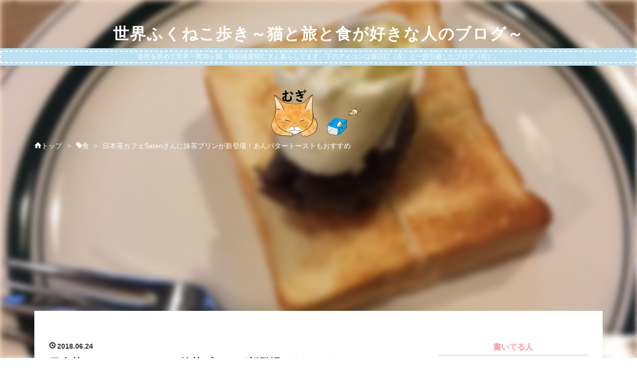

--- FILE ---
content_type: text/html; charset=utf-8
request_url: https://www.fukuneko-trip.com/entry/2018/06/24/164629
body_size: 16186
content:
<!DOCTYPE html>
<html
  lang="ja"

data-admin-domain="//blog.hatena.ne.jp"
data-admin-origin="https://blog.hatena.ne.jp"
data-author="Fukuneko"
data-avail-langs="ja en"
data-blog="fukuneko.hateblo.jp"
data-blog-comments-top-is-new="1"
data-blog-host="fukuneko.hateblo.jp"
data-blog-is-public="1"
data-blog-name="世界ふくねこ歩き～猫と旅と食が好きな人のブログ～"
data-blog-owner="Fukuneko"
data-blog-show-ads=""
data-blog-show-sleeping-ads=""
data-blog-uri="https://www.fukuneko-trip.com/"
data-blog-uuid="6653812171397503860"
data-blogs-uri-base="https://www.fukuneko-trip.com"
data-brand="pro"
data-data-layer="{&quot;hatenablog&quot;:{&quot;admin&quot;:{},&quot;analytics&quot;:{&quot;brand_property_id&quot;:&quot;&quot;,&quot;measurement_id&quot;:&quot;&quot;,&quot;non_sampling_property_id&quot;:&quot;&quot;,&quot;property_id&quot;:&quot;UA-97413541-1&quot;,&quot;separated_property_id&quot;:&quot;UA-29716941-26&quot;},&quot;blog&quot;:{&quot;blog_id&quot;:&quot;6653812171397503860&quot;,&quot;content_seems_japanese&quot;:&quot;true&quot;,&quot;disable_ads&quot;:&quot;custom_domain&quot;,&quot;enable_ads&quot;:&quot;false&quot;,&quot;enable_keyword_link&quot;:&quot;false&quot;,&quot;entry_show_footer_related_entries&quot;:&quot;true&quot;,&quot;force_pc_view&quot;:&quot;true&quot;,&quot;is_public&quot;:&quot;true&quot;,&quot;is_responsive_view&quot;:&quot;true&quot;,&quot;is_sleeping&quot;:&quot;false&quot;,&quot;lang&quot;:&quot;ja&quot;,&quot;name&quot;:&quot;\u4e16\u754c\u3075\u304f\u306d\u3053\u6b69\u304d\uff5e\u732b\u3068\u65c5\u3068\u98df\u304c\u597d\u304d\u306a\u4eba\u306e\u30d6\u30ed\u30b0\uff5e&quot;,&quot;owner_name&quot;:&quot;Fukuneko&quot;,&quot;uri&quot;:&quot;https://www.fukuneko-trip.com/&quot;},&quot;brand&quot;:&quot;pro&quot;,&quot;page_id&quot;:&quot;entry&quot;,&quot;permalink_entry&quot;:{&quot;author_name&quot;:&quot;Fukuneko&quot;,&quot;categories&quot;:&quot;\u98df\t\u65e5\u3005\u306e\u751f\u6d3b\t\u98df-\u30d1\u30f3\t\u98df-\u30ab\u30d5\u30a7\t\u5409\u7965\u5bfa\u30fb\u4e09\u9df9\u30fb\u897f\u837b\u7aaa&quot;,&quot;character_count&quot;:1001,&quot;date&quot;:&quot;2018-06-24&quot;,&quot;entry_id&quot;:&quot;17391345971657253622&quot;,&quot;first_category&quot;:&quot;\u98df&quot;,&quot;hour&quot;:&quot;16&quot;,&quot;title&quot;:&quot;\u65e5\u672c\u8336\u30ab\u30d5\u30a7Saten\u3055\u3093\u306b\u62b9\u8336\u30d7\u30ea\u30f3\u304c\u65b0\u767b\u5834\uff01\u3042\u3093\u30d0\u30bf\u30fc\u30c8\u30fc\u30b9\u30c8\u3082\u304a\u3059\u3059\u3081&quot;,&quot;uri&quot;:&quot;https://www.fukuneko-trip.com/entry/2018/06/24/164629&quot;},&quot;pro&quot;:&quot;pro&quot;,&quot;router_type&quot;:&quot;blogs&quot;}}"
data-device="pc"
data-dont-recommend-pro="false"
data-global-domain="https://hatena.blog"
data-globalheader-color="b"
data-globalheader-type="pc"
data-has-touch-view="1"
data-help-url="https://help.hatenablog.com"
data-hide-header="1"
data-no-suggest-touch-view="1"
data-page="entry"
data-parts-domain="https://hatenablog-parts.com"
data-plus-available="1"
data-pro="true"
data-router-type="blogs"
data-sentry-dsn="https://03a33e4781a24cf2885099fed222b56d@sentry.io/1195218"
data-sentry-environment="production"
data-sentry-sample-rate="0.1"
data-static-domain="https://cdn.blog.st-hatena.com"
data-version="bf9b33cb6c06fe563d48131cfbdaa7"




  data-initial-state="{}"

  >
  <head prefix="og: http://ogp.me/ns# fb: http://ogp.me/ns/fb# article: http://ogp.me/ns/article#">

  

  
  <meta name="viewport" content="width=device-width, initial-scale=1.0" />


  


  

  <meta name="robots" content="max-image-preview:large" />


  <meta charset="utf-8"/>
  <meta http-equiv="X-UA-Compatible" content="IE=7; IE=9; IE=10; IE=11" />
  <title>日本茶カフェSatenさんに抹茶プリンが新登場！あんバタートーストもおすすめ - 世界ふくねこ歩き～猫と旅と食が好きな人のブログ～</title>

  
  <link rel="canonical" href="https://www.fukuneko-trip.com/entry/2018/06/24/164629"/>



  

<meta itemprop="name" content="日本茶カフェSatenさんに抹茶プリンが新登場！あんバタートーストもおすすめ - 世界ふくねこ歩き～猫と旅と食が好きな人のブログ～"/>

  <meta itemprop="image" content="https://cdn.image.st-hatena.com/image/scale/d026c4c127efda09d21d9049fa641941d58d597e/backend=imagemagick;version=1;width=1300/https%3A%2F%2Fcdn-ak.f.st-hatena.com%2Fimages%2Ffotolife%2FF%2FFukuneko%2F20180624%2F20180624153935.jpg"/>


  <meta property="og:title" content="日本茶カフェSatenさんに抹茶プリンが新登場！あんバタートーストもおすすめ - 世界ふくねこ歩き～猫と旅と食が好きな人のブログ～"/>
<meta property="og:type" content="article"/>
  <meta property="og:url" content="https://www.fukuneko-trip.com/entry/2018/06/24/164629"/>

  <meta property="og:image" content="https://cdn.image.st-hatena.com/image/scale/d026c4c127efda09d21d9049fa641941d58d597e/backend=imagemagick;version=1;width=1300/https%3A%2F%2Fcdn-ak.f.st-hatena.com%2Fimages%2Ffotolife%2FF%2FFukuneko%2F20180624%2F20180624153935.jpg"/>

<meta property="og:image:alt" content="日本茶カフェSatenさんに抹茶プリンが新登場！あんバタートーストもおすすめ - 世界ふくねこ歩き～猫と旅と食が好きな人のブログ～"/>
    <meta property="og:description" content="西荻窪の大人気日本茶カフェとして一躍有名になった「Saten（サテン）」さん。 抹茶プリンやサンドイッチなどのフードメニューが追加になったと行ってきました。 Satenさんの過去記事はこちら↓www.fukuneko-trip.com Satenの抹茶プリンは3層仕立て Satenさんインスタグラムより Satenさんの抹茶プリンの存在を知ったのは6月上旬。 インスタグラムの投稿からです（写真のは最近の投稿）。 食べた人の感想はというと、 「ミルクプリンが2層でとろける」 「濃厚でなめらか」 「想像をはるかに上回る美味しさ」 と、絶賛の数々・・・ これは食べてみたい！ 新メニュー続々 来店日は…" />
<meta property="og:site_name" content="世界ふくねこ歩き～猫と旅と食が好きな人のブログ～"/>

  <meta property="article:published_time" content="2018-06-24T07:46:29Z" />

    <meta property="article:tag" content="食" />
    <meta property="article:tag" content="日々の生活" />
    <meta property="article:tag" content="食-パン" />
    <meta property="article:tag" content="食-カフェ" />
    <meta property="article:tag" content="吉祥寺・三鷹・西荻窪" />
      <meta name="twitter:card"  content="summary_large_image" />
    <meta name="twitter:image" content="https://cdn.image.st-hatena.com/image/scale/d026c4c127efda09d21d9049fa641941d58d597e/backend=imagemagick;version=1;width=1300/https%3A%2F%2Fcdn-ak.f.st-hatena.com%2Fimages%2Ffotolife%2FF%2FFukuneko%2F20180624%2F20180624153935.jpg" />  <meta name="twitter:title" content="日本茶カフェSatenさんに抹茶プリンが新登場！あんバタートーストもおすすめ - 世界ふくねこ歩き～猫と旅と食が好きな人のブログ～" />    <meta name="twitter:description" content="西荻窪の大人気日本茶カフェとして一躍有名になった「Saten（サテン）」さん。 抹茶プリンやサンドイッチなどのフードメニューが追加になったと行ってきました。 Satenさんの過去記事はこちら↓www.fukuneko-trip.com Satenの抹茶プリンは3層仕立て Satenさんインスタグラムより Satenさん…" />  <meta name="twitter:app:name:iphone" content="はてなブログアプリ" />
  <meta name="twitter:app:id:iphone" content="583299321" />
  <meta name="twitter:app:url:iphone" content="hatenablog:///open?uri=https%3A%2F%2Fwww.fukuneko-trip.com%2Fentry%2F2018%2F06%2F24%2F164629" />
  
    <meta name="description" content="西荻窪の大人気日本茶カフェとして一躍有名になった「Saten（サテン）」さん。 抹茶プリンやサンドイッチなどのフードメニューが追加になったと行ってきました。 Satenさんの過去記事はこちら↓www.fukuneko-trip.com Satenの抹茶プリンは3層仕立て Satenさんインスタグラムより Satenさんの抹茶プリンの存在を知ったのは6月上旬。 インスタグラムの投稿からです（写真のは最近の投稿）。 食べた人の感想はというと、 「ミルクプリンが2層でとろける」 「濃厚でなめらか」 「想像をはるかに上回る美味しさ」 と、絶賛の数々・・・ これは食べてみたい！ 新メニュー続々 来店日は…" />
    <meta name="google-site-verification" content="skn5QmdjLYWGJbV_getzMCt2OxxnfjKFR4og7FKQ2n0" />
    <meta name="keywords" content="猫,旅,世界一周" />


  
<script
  id="embed-gtm-data-layer-loader"
  data-data-layer-page-specific="{&quot;hatenablog&quot;:{&quot;blogs_permalink&quot;:{&quot;has_related_entries_with_elasticsearch&quot;:&quot;true&quot;,&quot;is_author_pro&quot;:&quot;true&quot;,&quot;is_blog_sleeping&quot;:&quot;false&quot;,&quot;entry_afc_issued&quot;:&quot;false&quot;,&quot;blog_afc_issued&quot;:&quot;false&quot;}}}"
>
(function() {
  function loadDataLayer(elem, attrName) {
    if (!elem) { return {}; }
    var json = elem.getAttribute(attrName);
    if (!json) { return {}; }
    return JSON.parse(json);
  }

  var globalVariables = loadDataLayer(
    document.documentElement,
    'data-data-layer'
  );
  var pageSpecificVariables = loadDataLayer(
    document.getElementById('embed-gtm-data-layer-loader'),
    'data-data-layer-page-specific'
  );

  var variables = [globalVariables, pageSpecificVariables];

  if (!window.dataLayer) {
    window.dataLayer = [];
  }

  for (var i = 0; i < variables.length; i++) {
    window.dataLayer.push(variables[i]);
  }
})();
</script>

<!-- Google Tag Manager -->
<script>(function(w,d,s,l,i){w[l]=w[l]||[];w[l].push({'gtm.start':
new Date().getTime(),event:'gtm.js'});var f=d.getElementsByTagName(s)[0],
j=d.createElement(s),dl=l!='dataLayer'?'&l='+l:'';j.async=true;j.src=
'https://www.googletagmanager.com/gtm.js?id='+i+dl;f.parentNode.insertBefore(j,f);
})(window,document,'script','dataLayer','GTM-P4CXTW');</script>
<!-- End Google Tag Manager -->











  <link rel="shortcut icon" href="https://www.fukuneko-trip.com/icon/favicon">
<link rel="apple-touch-icon" href="https://www.fukuneko-trip.com/icon/touch">
<link rel="icon" sizes="192x192" href="https://www.fukuneko-trip.com/icon/link">

  

<link rel="alternate" type="application/atom+xml" title="Atom" href="https://www.fukuneko-trip.com/feed"/>
<link rel="alternate" type="application/rss+xml" title="RSS2.0" href="https://www.fukuneko-trip.com/rss"/>

  <link rel="alternate" type="application/json+oembed" href="https://hatena.blog/oembed?url=https%3A%2F%2Fwww.fukuneko-trip.com%2Fentry%2F2018%2F06%2F24%2F164629&amp;format=json" title="oEmbed Profile of 日本茶カフェSatenさんに抹茶プリンが新登場！あんバタートーストもおすすめ"/>
<link rel="alternate" type="text/xml+oembed" href="https://hatena.blog/oembed?url=https%3A%2F%2Fwww.fukuneko-trip.com%2Fentry%2F2018%2F06%2F24%2F164629&amp;format=xml" title="oEmbed Profile of 日本茶カフェSatenさんに抹茶プリンが新登場！あんバタートーストもおすすめ"/>
  
  <link rel="author" href="http://www.hatena.ne.jp/Fukuneko/">

  

  
      <link rel="preload" href="https://cdn-ak.f.st-hatena.com/images/fotolife/F/Fukuneko/20180624/20180624155547.jpg" as="image"/>


  
    
<link rel="stylesheet" type="text/css" href="https://cdn.blog.st-hatena.com/css/blog.css?version=bf9b33cb6c06fe563d48131cfbdaa7"/>

    
  <link rel="stylesheet" type="text/css" href="https://usercss.blog.st-hatena.com/blog_style/6653812171397503860/9f24b6ee4e033048ba08eecbd698f67c6f5f80f0"/>
  
  

  

  
<script> </script>

  
<style>
  div#google_afc_user,
  div.google-afc-user-container,
  div.google_afc_image,
  div.google_afc_blocklink {
      display: block !important;
  }
</style>


  

  
    <script type="application/ld+json">{"@context":"http://schema.org","@type":"Article","dateModified":"2019-05-17T11:39:51+09:00","datePublished":"2018-06-24T16:46:29+09:00","description":"西荻窪の大人気日本茶カフェとして一躍有名になった「Saten（サテン）」さん。 抹茶プリンやサンドイッチなどのフードメニューが追加になったと行ってきました。 Satenさんの過去記事はこちら↓www.fukuneko-trip.com Satenの抹茶プリンは3層仕立て Satenさんインスタグラムより Satenさんの抹茶プリンの存在を知ったのは6月上旬。 インスタグラムの投稿からです（写真のは最近の投稿）。 食べた人の感想はというと、 「ミルクプリンが2層でとろける」 「濃厚でなめらか」 「想像をはるかに上回る美味しさ」 と、絶賛の数々・・・ これは食べてみたい！ 新メニュー続々 来店日は…","headline":"日本茶カフェSatenさんに抹茶プリンが新登場！あんバタートーストもおすすめ","image":["https://cdn-ak.f.st-hatena.com/images/fotolife/F/Fukuneko/20180624/20180624153935.jpg"],"mainEntityOfPage":{"@id":"https://www.fukuneko-trip.com/entry/2018/06/24/164629","@type":"WebPage"}}</script>

  

  <!-- Google Tag Manager -->
<script>(function(w,d,s,l,i){w[l]=w[l]||[];w[l].push({'gtm.start':
new Date().getTime(),event:'gtm.js'});var f=d.getElementsByTagName(s)[0],
j=d.createElement(s),dl=l!='dataLayer'?'&l='+l:'';j.async=true;j.src=
'https://www.googletagmanager.com/gtm.js?id='+i+dl;f.parentNode.insertBefore(j,f);
})(window,document,'script','dataLayer','GTM-NJCVR8T');</script>
<!-- End Google Tag Manager -->
<script async src="//pagead2.googlesyndication.com/pagead/js/adsbygoogle.js"></script>
<script>
     (adsbygoogle = window.adsbygoogle || []).push({
          google_ad_client: "ca-pub-7709463618987419",
          enable_page_level_ads: true
     });
</script>
<script type="text/javascript" language="javascript">
    var vc_pid = "885933975";
</script><script type="text/javascript" src="//aml.valuecommerce.com/vcdal.js" async></script>

  

</head>

  <body class="page-entry enable-top-editarea enable-bottom-editarea category-食 category-日々の生活 category-食-パン category-食-カフェ category-吉祥寺・三鷹・西荻窪 globalheader-off globalheader-ng-enabled">
    

<div id="globalheader-container"
  data-brand="hatenablog"
  style="display: none"
  >
  <iframe id="globalheader" height="37" frameborder="0" allowTransparency="true"></iframe>
</div>


  
  
  

  <div id="container">
    <div id="container-inner">
      <header id="blog-title" data-brand="hatenablog">
  <div id="blog-title-inner" >
    <div id="blog-title-content">
      <h1 id="title"><a href="https://www.fukuneko-trip.com/">世界ふくねこ歩き～猫と旅と食が好きな人のブログ～</a></h1>
      
        <h2 id="blog-description">会社を辞めて世界一周30ヶ国。帰国後愛猫むぎと暮らしてます。下のアイコンは猫日記（左）と一部引越したブログ（右）。</h2>
      
    </div>
  </div>
</header>

      
  <div id="top-editarea">
    <!-- Global site tag (gtag.js) - Google Analytics -->
<script async src="https://www.googletagmanager.com/gtag/js?id=UA-97413541-1"></script>
<script>
  window.dataLayer = window.dataLayer || [];
  function gtag(){dataLayer.push(arguments);}
  gtag('js', new Date());

  gtag('config', 'UA-97413541-1');
</script>
<a href="https://muginyan.com"><img src="https://muginyan.com/wp-content/uploads/2018/11/ファブアイコン.png" width="100" height="100" style="border:none;"></a><a href="https://pibe-life.com"><img src="https://muginyan.com/wp-content/uploads/2018/11/ズボッ.gif" width="100" height="100" style="border:none;"></a>
  </div>


      
          <div id="top-box">
    <div class="breadcrumb" data-test-id="breadcrumb">
      <div class="breadcrumb-inner">
        <a class="breadcrumb-link" href="https://www.fukuneko-trip.com/"><span>トップ</span></a>          <span class="breadcrumb-gt">&gt;</span>          <span class="breadcrumb-child">            <a class="breadcrumb-child-link" href="https://www.fukuneko-trip.com/archive/category/%E9%A3%9F"><span>食</span></a>          </span>            <span class="breadcrumb-gt">&gt;</span>          <span class="breadcrumb-child">            <span>日本茶カフェSatenさんに抹茶プリンが新登場！あんバタートーストもおすすめ</span>          </span>      </div>
    </div>
  </div>
  <script type="application/ld+json" class="test-breadcrumb-json-ld">
    {"@type":"BreadcrumbList","itemListElement":[{"@type":"ListItem","item":{"name":"トップ","@id":"https://www.fukuneko-trip.com/"},"position":1},{"@type":"ListItem","item":{"name":"食","@id":"https://www.fukuneko-trip.com/archive/category/%E9%A3%9F"},"position":2}],"@context":"http://schema.org"}
  </script>
      
      




<div id="content" class="hfeed"
  
  >
  <div id="content-inner">
    <div id="wrapper">
      <div id="main">
        <div id="main-inner">
          

          



          
  
  <!-- google_ad_section_start -->
  <!-- rakuten_ad_target_begin -->
  
  
  

  

  
    
      
        <article class="entry hentry test-hentry js-entry-article date-first autopagerize_page_element chars-1200 words-100 mode-html entry-odd" id="entry-17391345971657253622" data-keyword-campaign="" data-uuid="17391345971657253622" data-publication-type="entry">
  <div class="entry-inner">
    <header class="entry-header">
  
    <div class="date entry-date first">
    <a href="https://www.fukuneko-trip.com/archive/2018/06/24" rel="nofollow">
      <time datetime="2018-06-24T07:46:29Z" title="2018-06-24T07:46:29Z">
        <span class="date-year">2018</span><span class="hyphen">-</span><span class="date-month">06</span><span class="hyphen">-</span><span class="date-day">24</span>
      </time>
    </a>
      </div>
  <h1 class="entry-title">
  <a href="https://www.fukuneko-trip.com/entry/2018/06/24/164629" class="entry-title-link bookmark">日本茶カフェSatenさんに抹茶プリンが新登場！あんバタートーストもおすすめ</a>
</h1>

  
  

  <div class="entry-categories categories">
    
    <a href="https://www.fukuneko-trip.com/archive/category/%E9%A3%9F" class="entry-category-link category-食">食</a>
    
    <a href="https://www.fukuneko-trip.com/archive/category/%E6%97%A5%E3%80%85%E3%81%AE%E7%94%9F%E6%B4%BB" class="entry-category-link category-日々の生活">日々の生活</a>
    
    <a href="https://www.fukuneko-trip.com/archive/category/%E9%A3%9F-%E3%83%91%E3%83%B3" class="entry-category-link category-食-パン">食-パン</a>
    
    <a href="https://www.fukuneko-trip.com/archive/category/%E9%A3%9F-%E3%82%AB%E3%83%95%E3%82%A7" class="entry-category-link category-食-カフェ">食-カフェ</a>
    
    <a href="https://www.fukuneko-trip.com/archive/category/%E5%90%89%E7%A5%A5%E5%AF%BA%E3%83%BB%E4%B8%89%E9%B7%B9%E3%83%BB%E8%A5%BF%E8%8D%BB%E7%AA%AA" class="entry-category-link category-吉祥寺・三鷹・西荻窪">吉祥寺・三鷹・西荻窪</a>
    
  </div>


  
  <div class="customized-header">
    <div class="entry-header-html"><!-- Google Tag Manager (noscript) -->
<noscript><iframe src="https://www.googletagmanager.com/ns.html?id=GTM-NJCVR8T"
height="0" width="0" style="display:none;visibility:hidden"></iframe></noscript>
<!-- End Google Tag Manager (noscript) -->

<script async src="https://pagead2.googlesyndication.com/pagead/js/adsbygoogle.js"></script>
<script>
     (adsbygoogle = window.adsbygoogle || []).push({
          google_ad_client: "ca-pub-7709463618987419",
          enable_page_level_ads: true
     });
</script></div>
  </div>


  
  
<div class="social-buttons">
  
  
    <div class="social-button-item">
      <a href="https://b.hatena.ne.jp/entry/s/www.fukuneko-trip.com/entry/2018/06/24/164629" class="hatena-bookmark-button" data-hatena-bookmark-url="https://www.fukuneko-trip.com/entry/2018/06/24/164629" data-hatena-bookmark-layout="vertical-balloon" data-hatena-bookmark-lang="ja" title="この記事をはてなブックマークに追加"><img src="https://b.st-hatena.com/images/entry-button/button-only.gif" alt="この記事をはてなブックマークに追加" width="20" height="20" style="border: none;" /></a>
    </div>
  
  
    <div class="social-button-item">
      <div class="fb-share-button" data-layout="box_count" data-href="https://www.fukuneko-trip.com/entry/2018/06/24/164629"></div>
    </div>
  
  
    
    
    <div class="social-button-item">
      <a
          class="entry-share-button entry-share-button-twitter test-share-button-twitter"
          href="https://x.com/intent/tweet?text=%E6%97%A5%E6%9C%AC%E8%8C%B6%E3%82%AB%E3%83%95%E3%82%A7Saten%E3%81%95%E3%82%93%E3%81%AB%E6%8A%B9%E8%8C%B6%E3%83%97%E3%83%AA%E3%83%B3%E3%81%8C%E6%96%B0%E7%99%BB%E5%A0%B4%EF%BC%81%E3%81%82%E3%82%93%E3%83%90%E3%82%BF%E3%83%BC%E3%83%88%E3%83%BC%E3%82%B9%E3%83%88%E3%82%82%E3%81%8A%E3%81%99%E3%81%99%E3%82%81+-+%E4%B8%96%E7%95%8C%E3%81%B5%E3%81%8F%E3%81%AD%E3%81%93%E6%AD%A9%E3%81%8D%EF%BD%9E%E7%8C%AB%E3%81%A8%E6%97%85%E3%81%A8%E9%A3%9F%E3%81%8C%E5%A5%BD%E3%81%8D%E3%81%AA%E4%BA%BA%E3%81%AE%E3%83%96%E3%83%AD%E3%82%B0%EF%BD%9E&amp;url=https%3A%2F%2Fwww.fukuneko-trip.com%2Fentry%2F2018%2F06%2F24%2F164629"
          title="X（Twitter）で投稿する"
        ></a>
    </div>
  
  
    <div class="social-button-item">
      
      <a href="http://www.tumblr.com/share" data-hatenablog-tumblr-share-button data-share-url="https://www.fukuneko-trip.com/entry/2018/06/24/164629" data-share-title="日本茶カフェSatenさんに抹茶プリンが新登場！あんバタートーストもおすすめ - 世界ふくねこ歩き～猫と旅と食が好きな人のブログ～" title="Share on Tumblr" style="display:inline-block; text-indent:-9999px; overflow:hidden; width:81px; height:20px; background:url('https://platform.tumblr.com/v1/share_1.png') top left no-repeat transparent; vertical-align: top;">Share on Tumblr</a>
    </div>
  
  
    <span>
      <div class="line-it-button" style="display: none;" data-type="share-e" data-lang="ja" ></div>
      <script src="//scdn.line-apps.com/n/line_it/thirdparty/loader.min.js" async="async" defer="defer" ></script>
    </span>
  
  
  
  
</div>



</header>

    


    <div class="entry-content hatenablog-entry">
  
    <p>西荻窪の大人気日本茶カフェとして一躍有名になった「Saten（サテン）」さん。</p>
<p>抹茶プリンやサンドイッチなどのフードメニューが追加になったと行ってきました。</p>
<p> </p>
<p><span style="color: #f5a2a2;">Satenさんの過去記事はこちら↓</span><br /><iframe class="embed-card embed-blogcard" style="display: block; width: 100%; height: 190px; max-width: 500px; margin: 10px 0px;" title="【Saten（サテン）】西荻窪の「日本茶スタンド」という新しいスタイルのカフェ - 世界ふくねこ歩き～猫を探しに世界一周～" src="https://hatenablog-parts.com/embed?url=http://www.fukuneko-trip.com/entry/2018/04/30/165559" frameborder="0" scrolling="no"></iframe><cite class="hatena-citation"><a href="http://www.fukuneko-trip.com/entry/2018/04/30/165559">www.fukuneko-trip.com</a></cite></p>
<p> </p>
<h3>Satenの抹茶プリンは3層仕立て</h3>
<p><img class="hatena-fotolife" title="f:id:Fukuneko:20180624155547j:image" src="https://cdn-ak.f.st-hatena.com/images/fotolife/F/Fukuneko/20180624/20180624155547.jpg" alt="f:id:Fukuneko:20180624155547j:image" /></p>
<p><span style="color: #dd830c;">Satenさんインスタグラムより</span></p>
<p> </p>
<p>Satenさんの抹茶プリンの存在を知ったのは6月上旬。</p>
<p>インスタグラムの投稿からです（写真のは最近の投稿）。</p>
<p> </p>
<p>食べた人の感想はというと、</p>
<p> </p>
<p>「ミルクプリンが2層でとろける」</p>
<p>「濃厚でなめらか」</p>
<p>「想像をはるかに上回る美味しさ」</p>
<p> </p>
<p>と、絶賛の数々・・・</p>
<p>これは食べてみたい！  </p>
<p> </p>
<h3>新メニュー続々</h3>
<p><img class="hatena-fotolife" title="f:id:Fukuneko:20180624160530j:image" src="https://cdn-ak.f.st-hatena.com/images/fotolife/F/Fukuneko/20180624/20180624160530.jpg" alt="f:id:Fukuneko:20180624160530j:image" /></p>
<p> </p>
<p>来店日は梅雨の時期に似つかわしく、雨。</p>
<p>にもかかわらず店内はお客さんで賑わっていました。</p>
<p> </p>
<p>「お久しぶりです」と入り、メニューを見る。</p>
<p>以前はなかったドリンクやフードが増えていました。</p>
<p> </p>
<p>焙じ茶コーク、気になるなあ。</p>
<p> </p>
<p><img class="hatena-fotolife" title="f:id:Fukuneko:20180624160536j:image" src="https://cdn-ak.f.st-hatena.com/images/fotolife/F/Fukuneko/20180624/20180624160536.jpg" alt="f:id:Fukuneko:20180624160536j:image" /></p>
<p><span style="color: #dd830c;">アフォガートも美味しそう</span></p>
<p> </p>
<p>フードメニューにはトーストとサンドイッチ、そして抹茶ぷりん！</p>
<p> </p>
<p>が、残念ながらこの日は抹茶ぷりんは<span style="color: #ff5252;"><strong>売り切れ</strong></span>とのこと・・・。</p>
<p> </p>
<p>はちみつクリームチーズトーストも完売。</p>
<p>確実に食べたい場合は午前中の来店がおすすめです。</p>
<p> </p>
<h3>抹茶とぴったりあんバタートースト</h3>
<p><img class="hatena-fotolife" title="f:id:Fukuneko:20180624153941j:image" src="https://cdn-ak.f.st-hatena.com/images/fotolife/F/Fukuneko/20180624/20180624153941.jpg" alt="f:id:Fukuneko:20180624153941j:image" /></p>
<p> </p>
<p>プリンはありませんでしたが、抹茶欲を満たすために抹茶ラテ。</p>
<p>相変わらず濃厚で美味しい＾＾</p>
<p><br /><img class="hatena-fotolife" title="f:id:Fukuneko:20180624153935j:image" src="https://cdn-ak.f.st-hatena.com/images/fotolife/F/Fukuneko/20180624/20180624153935.jpg" alt="f:id:Fukuneko:20180624153935j:image" /></p>
<p> </p>
<p>あんバタートーストは思わぬ形でやってきました。</p>
<p> </p>
<p>切れ目の入ったカリッとトーストの上にあんこがひとすくい、バターは花びらのようにトッピング。</p>
<p><br /><img class="hatena-fotolife" title="f:id:Fukuneko:20180624153928j:image" src="https://cdn-ak.f.st-hatena.com/images/fotolife/F/Fukuneko/20180624/20180624153928.jpg" alt="f:id:Fukuneko:20180624153928j:image" /></p>
<p> </p>
<p>全面均一化主義のふくねこ、バターを塗り広げ、あんこもまんべんなく広げてみました。</p>
<p>トーストに対して餡子の量がたっぷり。</p>
<p><br /><img class="hatena-fotolife" title="f:id:Fukuneko:20180624153956j:image" src="https://cdn-ak.f.st-hatena.com/images/fotolife/F/Fukuneko/20180624/20180624153956.jpg" alt="f:id:Fukuneko:20180624153956j:image" /></p>
<p> </p>
<p>切れ目が入っているおかげでちぎって食べやすいです。</p>
<p> </p>
<p>そしてパン自体も美味しい。</p>
<p>これは全面に広げる前にシンプルにバタートーストで1/4を食べてみるべきだったか。</p>
<p> </p>
<p>ほどよい甘さのあんバタートーストとお茶。</p>
<p>最高の組み合わせでした！</p>
<p> </p>
<h3>抹茶ビールが衝撃的だった</h3>
<p><img class="hatena-fotolife" title="f:id:Fukuneko:20180624153951j:image" src="https://cdn-ak.f.st-hatena.com/images/fotolife/F/Fukuneko/20180624/20180624153951.jpg" alt="f:id:Fukuneko:20180624153951j:image" /></p>
<p><span style="color: #dd830c;">見たことない光景</span></p>
<p> </p>
<p>ところで主人が「抹茶ビール」なるものを注文していたのですが、その作り方が衝撃的でした。</p>
<p> </p>
<p>普通のビールが出てきたと思いきや、立てた抹茶を注ぎこむ。</p>
<p> </p>
<p>近くの席に居た方の視線もくぎ付けにしていました。</p>
<p>どよめき。</p>
<p> </p>
<p>味の想像がつきませんが、主人いわく「抹茶のビールだ」そうです。</p>
<p> </p>
<p>次は抹茶ぷりん食べたいです！</p>
<p> </p>
    
    




    

  
</div>

    
  <footer class="entry-footer">
    
    <div class="entry-tags-wrapper">
  <div class="entry-tags">  </div>
</div>

    <p class="entry-footer-section track-inview-by-gtm" data-gtm-track-json="{&quot;area&quot;: &quot;finish_reading&quot;}">
  <span class="author vcard"><span class="fn" data-load-nickname="1" data-user-name="Fukuneko" >Fukuneko</span></span>
  <span class="entry-footer-time"><a href="https://www.fukuneko-trip.com/entry/2018/06/24/164629"><time data-relative datetime="2018-06-24T07:46:29Z" title="2018-06-24T07:46:29Z" class="updated">2018-06-24 16:46</time></a></span>
  
  
  
</p>

    
  <div
    class="hatena-star-container"
    data-hatena-star-container
    data-hatena-star-url="https://www.fukuneko-trip.com/entry/2018/06/24/164629"
    data-hatena-star-title="日本茶カフェSatenさんに抹茶プリンが新登場！あんバタートーストもおすすめ"
    data-hatena-star-variant="profile-icon"
    data-hatena-star-profile-url-template="https://blog.hatena.ne.jp/{username}/"
  ></div>


    
<div class="social-buttons">
  
  
    <div class="social-button-item">
      <a href="https://b.hatena.ne.jp/entry/s/www.fukuneko-trip.com/entry/2018/06/24/164629" class="hatena-bookmark-button" data-hatena-bookmark-url="https://www.fukuneko-trip.com/entry/2018/06/24/164629" data-hatena-bookmark-layout="vertical-balloon" data-hatena-bookmark-lang="ja" title="この記事をはてなブックマークに追加"><img src="https://b.st-hatena.com/images/entry-button/button-only.gif" alt="この記事をはてなブックマークに追加" width="20" height="20" style="border: none;" /></a>
    </div>
  
  
    <div class="social-button-item">
      <div class="fb-share-button" data-layout="box_count" data-href="https://www.fukuneko-trip.com/entry/2018/06/24/164629"></div>
    </div>
  
  
    
    
    <div class="social-button-item">
      <a
          class="entry-share-button entry-share-button-twitter test-share-button-twitter"
          href="https://x.com/intent/tweet?text=%E6%97%A5%E6%9C%AC%E8%8C%B6%E3%82%AB%E3%83%95%E3%82%A7Saten%E3%81%95%E3%82%93%E3%81%AB%E6%8A%B9%E8%8C%B6%E3%83%97%E3%83%AA%E3%83%B3%E3%81%8C%E6%96%B0%E7%99%BB%E5%A0%B4%EF%BC%81%E3%81%82%E3%82%93%E3%83%90%E3%82%BF%E3%83%BC%E3%83%88%E3%83%BC%E3%82%B9%E3%83%88%E3%82%82%E3%81%8A%E3%81%99%E3%81%99%E3%82%81+-+%E4%B8%96%E7%95%8C%E3%81%B5%E3%81%8F%E3%81%AD%E3%81%93%E6%AD%A9%E3%81%8D%EF%BD%9E%E7%8C%AB%E3%81%A8%E6%97%85%E3%81%A8%E9%A3%9F%E3%81%8C%E5%A5%BD%E3%81%8D%E3%81%AA%E4%BA%BA%E3%81%AE%E3%83%96%E3%83%AD%E3%82%B0%EF%BD%9E&amp;url=https%3A%2F%2Fwww.fukuneko-trip.com%2Fentry%2F2018%2F06%2F24%2F164629"
          title="X（Twitter）で投稿する"
        ></a>
    </div>
  
  
    <div class="social-button-item">
      
      <a href="http://www.tumblr.com/share" data-hatenablog-tumblr-share-button data-share-url="https://www.fukuneko-trip.com/entry/2018/06/24/164629" data-share-title="日本茶カフェSatenさんに抹茶プリンが新登場！あんバタートーストもおすすめ - 世界ふくねこ歩き～猫と旅と食が好きな人のブログ～" title="Share on Tumblr" style="display:inline-block; text-indent:-9999px; overflow:hidden; width:81px; height:20px; background:url('https://platform.tumblr.com/v1/share_1.png') top left no-repeat transparent; vertical-align: top;">Share on Tumblr</a>
    </div>
  
  
    <span>
      <div class="line-it-button" style="display: none;" data-type="share-e" data-lang="ja" ></div>
      <script src="//scdn.line-apps.com/n/line_it/thirdparty/loader.min.js" async="async" defer="defer" ></script>
    </span>
  
  
  
  
</div>

    

    <div class="customized-footer">
      

        

          <div class="entry-footer-modules" id="entry-footer-secondary-modules">      
<div class="hatena-module hatena-module-related-entries" >
      
  <!-- Hatena-Epic-has-related-entries-with-elasticsearch:true -->
  <div class="hatena-module-title">
    関連記事
  </div>
  <div class="hatena-module-body">
    <ul class="related-entries hatena-urllist urllist-with-thumbnails">
  
  
    
    <li class="urllist-item related-entries-item">
      <div class="urllist-item-inner related-entries-item-inner">
        
          
                      <a class="urllist-image-link related-entries-image-link" href="https://www.fukuneko-trip.com/entry/2019/05/06/153551">
  <img alt="CAFE&amp;SPACE KURASU｜三鷹市役所前の草の実カレーが食べられるギャラリーカフェ" src="https://cdn.image.st-hatena.com/image/square/a80a725a0768b27d8eb66329c56ba4a7ade6cb9c/backend=imagemagick;height=100;version=1;width=100/https%3A%2F%2Fcdn-ak.f.st-hatena.com%2Fimages%2Ffotolife%2FF%2FFukuneko%2F20190505%2F20190505231016.jpg" class="urllist-image related-entries-image" title="CAFE&amp;SPACE KURASU｜三鷹市役所前の草の実カレーが食べられるギャラリーカフェ" width="100" height="100" loading="lazy">
</a>
            <div class="urllist-date-link related-entries-date-link">
  <a href="https://www.fukuneko-trip.com/archive/2019/05/06" rel="nofollow">
    <time datetime="2019-05-06T06:35:51Z" title="2019年5月6日">
      2019-05-06
    </time>
  </a>
</div>

          <a href="https://www.fukuneko-trip.com/entry/2019/05/06/153551" class="urllist-title-link related-entries-title-link  urllist-title related-entries-title">CAFE&amp;SPACE KURASU｜三鷹市役所前の草の実カレーが食べられるギャラリーカフェ</a>




          
          

                      <div class="urllist-entry-body related-entries-entry-body">三鷹市役所にオープンしたCAFE &amp; SPACE KURASU（クラス）さん。…</div>
      </div>
    </li>
  
    
    <li class="urllist-item related-entries-item">
      <div class="urllist-item-inner related-entries-item-inner">
        
          
                      <a class="urllist-image-link related-entries-image-link" href="https://www.fukuneko-trip.com/entry/2018/12/03/231436">
  <img alt="THE CITY BAKERY 吉祥寺店でモーニングを食べてきた" src="https://cdn.image.st-hatena.com/image/square/93f80d323cf7fc7d3c687eccd5744feafe468a84/backend=imagemagick;height=100;version=1;width=100/https%3A%2F%2Fcdn-ak.f.st-hatena.com%2Fimages%2Ffotolife%2FF%2FFukuneko%2F20181202%2F20181202192554.jpg" class="urllist-image related-entries-image" title="THE CITY BAKERY 吉祥寺店でモーニングを食べてきた" width="100" height="100" loading="lazy">
</a>
            <div class="urllist-date-link related-entries-date-link">
  <a href="https://www.fukuneko-trip.com/archive/2018/12/03" rel="nofollow">
    <time datetime="2018-12-03T14:14:36Z" title="2018年12月3日">
      2018-12-03
    </time>
  </a>
</div>

          <a href="https://www.fukuneko-trip.com/entry/2018/12/03/231436" class="urllist-title-link related-entries-title-link  urllist-title related-entries-title">THE CITY BAKERY 吉祥寺店でモーニングを食べてきた</a>




          
          

                      <div class="urllist-entry-body related-entries-entry-body">吉祥寺パルコにTHE CITY BAKERY（ザ・シティベーカリー）という…</div>
      </div>
    </li>
  
    
    <li class="urllist-item related-entries-item">
      <div class="urllist-item-inner related-entries-item-inner">
        
          
                      <a class="urllist-image-link related-entries-image-link" href="https://www.fukuneko-trip.com/entry/2018/04/28/232849">
  <img alt="LONCAFE（ロンカフェ）江の島｜日本初のフレンチトースト専門店は穴場カフェ" src="https://cdn.image.st-hatena.com/image/square/594ea72e8ddb8e526a44c6e66a1687ce08935913/backend=imagemagick;height=100;version=1;width=100/https%3A%2F%2Fcdn-ak.f.st-hatena.com%2Fimages%2Ffotolife%2FF%2FFukuneko%2F20180425%2F20180425211715.jpg" class="urllist-image related-entries-image" title="LONCAFE（ロンカフェ）江の島｜日本初のフレンチトースト専門店は穴場カフェ" width="100" height="100" loading="lazy">
</a>
            <div class="urllist-date-link related-entries-date-link">
  <a href="https://www.fukuneko-trip.com/archive/2018/04/28" rel="nofollow">
    <time datetime="2018-04-28T14:28:49Z" title="2018年4月28日">
      2018-04-28
    </time>
  </a>
</div>

          <a href="https://www.fukuneko-trip.com/entry/2018/04/28/232849" class="urllist-title-link related-entries-title-link  urllist-title related-entries-title">LONCAFE（ロンカフェ）江の島｜日本初のフレンチトースト専門店は穴場カフェ</a>




          
          

                      <div class="urllist-entry-body related-entries-entry-body">世の中には「フレンチトースト専門店」なるものが存在すること…</div>
      </div>
    </li>
  
    
    <li class="urllist-item related-entries-item">
      <div class="urllist-item-inner related-entries-item-inner">
        
          
                      <a class="urllist-image-link related-entries-image-link" href="https://www.fukuneko-trip.com/entry/2017/09/11/234241">
  <img alt="プラハ観光③：プラハ名物トゥルデルニーク（TRDELNIK）と街中アートも堪能しよう" src="https://cdn.image.st-hatena.com/image/square/786f09948319ba4df181a11458a94f9c7e52f781/backend=imagemagick;height=100;version=1;width=100/https%3A%2F%2Fcdn-ak.f.st-hatena.com%2Fimages%2Ffotolife%2FF%2FFukuneko%2F20170910%2F20170910055212.jpg" class="urllist-image related-entries-image" title="プラハ観光③：プラハ名物トゥルデルニーク（TRDELNIK）と街中アートも堪能しよう" width="100" height="100" loading="lazy">
</a>
            <div class="urllist-date-link related-entries-date-link">
  <a href="https://www.fukuneko-trip.com/archive/2017/09/11" rel="nofollow">
    <time datetime="2017-09-11T14:42:41Z" title="2017年9月11日">
      2017-09-11
    </time>
  </a>
</div>

          <a href="https://www.fukuneko-trip.com/entry/2017/09/11/234241" class="urllist-title-link related-entries-title-link  urllist-title related-entries-title">プラハ観光③：プラハ名物トゥルデルニーク（TRDELNIK）と街中アートも堪能しよう</a>




          
          

                      <div class="urllist-entry-body related-entries-entry-body">分かるようで分からない体勢 プラハでは有名な観光名所を堪能し…</div>
      </div>
    </li>
  
    
    <li class="urllist-item related-entries-item">
      <div class="urllist-item-inner related-entries-item-inner">
        
          
                      <a class="urllist-image-link related-entries-image-link" href="https://www.fukuneko-trip.com/entry/2017/04/17/124724">
  <img alt="【松山グルメ】ロープウェー商店街でおすすめのお店3選" src="https://cdn.image.st-hatena.com/image/square/6161ef38b378a943cf5b315a8668a85f76efc997/backend=imagemagick;height=100;version=1;width=100/https%3A%2F%2Fcdn-ak.f.st-hatena.com%2Fimages%2Ffotolife%2FF%2FFukuneko%2F20170417%2F20170417071858.jpg" class="urllist-image related-entries-image" title="【松山グルメ】ロープウェー商店街でおすすめのお店3選" width="100" height="100" loading="lazy">
</a>
            <div class="urllist-date-link related-entries-date-link">
  <a href="https://www.fukuneko-trip.com/archive/2017/04/17" rel="nofollow">
    <time datetime="2017-04-17T03:47:24Z" title="2017年4月17日">
      2017-04-17
    </time>
  </a>
</div>

          <a href="https://www.fukuneko-trip.com/entry/2017/04/17/124724" class="urllist-title-link related-entries-title-link  urllist-title related-entries-title">【松山グルメ】ロープウェー商店街でおすすめのお店3選</a>




          
          

                      <div class="urllist-entry-body related-entries-entry-body">猫の島青島に行くために拠点とした松山。 金曜日は朝便での滞在…</div>
      </div>
    </li>
  
</ul>

  </div>
</div>
  </div>
        
  <div class="entry-footer-html"><script type="text/javascript" src="http://code.jquery.com/jquery-1.9.1.min.js"></script>
<a href="https://px.a8.net/svt/ejp?a8mat=3BBWNW+7LVF1U+4H2M+6BMG1" rel="nofollow"><img border="0" width="300" height="250" alt="" src="https://www27.a8.net/svt/bgt?aid=200429852460&wid=001&eno=01&mid=s00000020875001062000&mc=1"></a><img border="0" width="1" height="1" src="https://www11.a8.net/0.gif?a8mat=3BBWNW+7LVF1U+4H2M+6BMG1" alt="">

<script>
  $(window).on("DOMContentLoaded", function(){
   $image = $('meta[property="og:image"').attr('content');
   $('#container').prepend($('.eyecatch-img'));
    $('.eyecatch-img').css('backgroundImage', 'url(' + $image + ')');
  });
</script>
<div class="eyecatch-img"></div></div>


      
    </div>
    
  <div class="comment-box js-comment-box">
    
      <a class="leave-comment-title js-leave-comment-title">コメントを書く</a>
    
    <ul class="comment js-comment">
      <li class="read-more-comments" style="display: none;"><a>もっと読む</a></li>
    </ul>
    
  </div>

  </footer>

  </div>
</article>

      
      
    
  

  
  <!-- rakuten_ad_target_end -->
  <!-- google_ad_section_end -->
  
  
  
  <div class="pager pager-permalink permalink">
    
      
      <span class="pager-prev">
        <a href="https://www.fukuneko-trip.com/entry/2018/06/25/073000" rel="prev">
          <span class="pager-arrow">&laquo; </span>
          ペパーミントカフェ＠吉祥寺｜タイ国王認…
        </a>
      </span>
    
    
      
      <span class="pager-next">
        <a href="https://www.fukuneko-trip.com/entry/2018/06/20/212432" rel="next">
          たいやき そらでカキ氷｜やさしい・おいし…
          <span class="pager-arrow"> &raquo;</span>
        </a>
      </span>
    
  </div>


  



        </div>
      </div>

      <aside id="box1">
  <div id="box1-inner">
  </div>
</aside>

    </div><!-- #wrapper -->

    
<aside id="box2">
  
  <div id="box2-inner">
    
      

<div class="hatena-module hatena-module-profile">
  <div class="hatena-module-title">
    書いてる人
  </div>
  <div class="hatena-module-body">
    
    <a href="https://www.fukuneko-trip.com/about" class="profile-icon-link">
      <img src="https://cdn.profile-image.st-hatena.com/users/Fukuneko/profile.png?1560172256"
      alt="id:Fukuneko" class="profile-icon" />
    </a>
    

    

    

    
    <div class="profile-description">
      <p>猫大好き。医薬品の仕事に片足突っ込んでます。<br />
2017年7月から7ヶ月くらい夫婦で世界一周してました。帰国後は吉祥寺付近に生息。猫のむぎをお迎えしました。<br />
キャットウォークだらけの家に住むのが夢。</p>

    </div>
    

    
      <div class="hatena-follow-button-box btn-subscribe js-hatena-follow-button-box"
  
  >

  <a href="#" class="hatena-follow-button js-hatena-follow-button">
    <span class="subscribing">
      <span class="foreground">読者です</span>
      <span class="background">読者をやめる</span>
    </span>
    <span class="unsubscribing" data-track-name="profile-widget-subscribe-button" data-track-once>
      <span class="foreground">読者になる</span>
      <span class="background">読者になる</span>
    </span>
  </a>
  <div class="subscription-count-box js-subscription-count-box">
    <i></i>
    <u></u>
    <span class="subscription-count js-subscription-count">
    </span>
  </div>
</div>

    

    

    <div class="profile-about">
      <a href="https://www.fukuneko-trip.com/about">このブログについて</a>
    </div>

  </div>
</div>

    
      
<div class="hatena-module hatena-module-html">
    <div class="hatena-module-title">FUKUNEKO LABO</div>
  <div class="hatena-module-body">
    <div id="ttblogparts"></div><script src="https://www.ttrinity.jp/ajax/blogparts?id[]=4042978&id[]=4028974&id[]=4031538&id[]=4042996&id[]=4028759&id[]=4028565&id[]=4036232&id[]=4028976&id[]=4031543&id[]=4042987&sid=29856" type="text/javascript" charset="UTF-8"></script>
  </div>
</div>

    
      <div class="hatena-module hatena-module-search-box">
  <div class="hatena-module-title">
    記事が探せます↓
  </div>
  <div class="hatena-module-body">
    <form class="search-form" role="search" action="https://www.fukuneko-trip.com/search" method="get">
  <input type="text" name="q" class="search-module-input" value="" placeholder="記事を検索" required>
  <input type="submit" value="検索" class="search-module-button" />
</form>

  </div>
</div>

    
      <div class="hatena-module hatena-module-recent-entries ">
  <div class="hatena-module-title">
    <a href="https://www.fukuneko-trip.com/archive">
      最新記事
    </a>
  </div>
  <div class="hatena-module-body">
    <ul class="recent-entries hatena-urllist urllist-with-thumbnails">
  
  
    
    <li class="urllist-item recent-entries-item">
      <div class="urllist-item-inner recent-entries-item-inner">
        
          
                      <a class="urllist-image-link recent-entries-image-link" href="https://www.fukuneko-trip.com/entry/2025/11/30/134617">
  <img alt="30kmランで多摩湖と荒幡富士の超ミニミニ登山（2025年11月29日）" src="https://cdn.image.st-hatena.com/image/square/b2256984eab192ed95c76e1a10a4841d22a9f5bb/backend=imagemagick;height=100;version=1;width=100/https%3A%2F%2Fcdn-ak.f.st-hatena.com%2Fimages%2Ffotolife%2FF%2FFukuneko%2F20251130%2F20251130133507.jpg" class="urllist-image recent-entries-image" title="30kmランで多摩湖と荒幡富士の超ミニミニ登山（2025年11月29日）" width="100" height="100" loading="lazy">
</a>

          <a href="https://www.fukuneko-trip.com/entry/2025/11/30/134617" class="urllist-title-link recent-entries-title-link  urllist-title recent-entries-title">30kmランで多摩湖と荒幡富士の超ミニミニ登山（2025年11月29日）</a>




          
                      <div class="urllist-categories recent-entries-categories">
</div>


                </div>
    </li>
  
    
    <li class="urllist-item recent-entries-item">
      <div class="urllist-item-inner recent-entries-item-inner">
        
          
                      <a class="urllist-image-link recent-entries-image-link" href="https://www.fukuneko-trip.com/entry/2025/06/03/092815">
  <img alt="ショートケーキ味の焼そばはどんな味なのか｜一平ちゃん30周年" src="https://cdn.image.st-hatena.com/image/square/4bdd41c075c96f253b21977afe7ff345f6556f0b/backend=imagemagick;height=100;version=1;width=100/https%3A%2F%2Fcdn-ak.f.st-hatena.com%2Fimages%2Ffotolife%2FF%2FFukuneko%2F20250603%2F20250603082117.jpg" class="urllist-image recent-entries-image" title="ショートケーキ味の焼そばはどんな味なのか｜一平ちゃん30周年" width="100" height="100" loading="lazy">
</a>

          <a href="https://www.fukuneko-trip.com/entry/2025/06/03/092815" class="urllist-title-link recent-entries-title-link  urllist-title recent-entries-title">ショートケーキ味の焼そばはどんな味なのか｜一平ちゃん30周年</a>




          
                      <div class="urllist-categories recent-entries-categories">
</div>


                </div>
    </li>
  
    
    <li class="urllist-item recent-entries-item">
      <div class="urllist-item-inner recent-entries-item-inner">
        
          
                      <a class="urllist-image-link recent-entries-image-link" href="https://www.fukuneko-trip.com/entry/2025/04/28/233516">
  <img alt="【しもやけ後の爪】形成不全？で陥没状態" src="https://cdn.image.st-hatena.com/image/square/f48a4976b2e4ce716016b13a4c0f5ace3959c838/backend=imagemagick;height=100;version=1;width=100/https%3A%2F%2Fcdn-ak.f.st-hatena.com%2Fimages%2Ffotolife%2FF%2FFukuneko%2F20250428%2F20250428232032.jpg" class="urllist-image recent-entries-image" title="【しもやけ後の爪】形成不全？で陥没状態" width="100" height="100" loading="lazy">
</a>

          <a href="https://www.fukuneko-trip.com/entry/2025/04/28/233516" class="urllist-title-link recent-entries-title-link  urllist-title recent-entries-title">【しもやけ後の爪】形成不全？で陥没状態</a>




          
                      <div class="urllist-categories recent-entries-categories">
</div>


                </div>
    </li>
  
    
    <li class="urllist-item recent-entries-item">
      <div class="urllist-item-inner recent-entries-item-inner">
        
          
                      <a class="urllist-image-link recent-entries-image-link" href="https://www.fukuneko-trip.com/entry/2025/03/04/110000">
  <img alt="業務スーパーのラザニアボロネーゼが本格的で美味しくておすすめ" src="https://cdn.image.st-hatena.com/image/square/e4420f5fff44232689fb9935a317d3193fe00a28/backend=imagemagick;height=100;version=1;width=100/https%3A%2F%2Fcommunal-post.com%2Fwp-content%2Fuploads%2F2023%2F06%2F6BA93B3A-B1CE-45E0-893C-95D411CD2297-1024x768.jpeg" class="urllist-image recent-entries-image" title="業務スーパーのラザニアボロネーゼが本格的で美味しくておすすめ" width="100" height="100" loading="lazy">
</a>

          <a href="https://www.fukuneko-trip.com/entry/2025/03/04/110000" class="urllist-title-link recent-entries-title-link  urllist-title recent-entries-title">業務スーパーのラザニアボロネーゼが本格的で美味しくておすすめ</a>




          
                      <div class="urllist-categories recent-entries-categories">
</div>


                </div>
    </li>
  
    
    <li class="urllist-item recent-entries-item">
      <div class="urllist-item-inner recent-entries-item-inner">
        
          
                      <a class="urllist-image-link recent-entries-image-link" href="https://www.fukuneko-trip.com/entry/2025/03/03/110000">
  <img alt="【おすすめ】ベストプライスのフーティウのカップ麺が本格的で美味しい" src="https://cdn.image.st-hatena.com/image/square/6481b6d978af9dc31606ade6aa32a5676fa6f30f/backend=imagemagick;height=100;version=1;width=100/http%3A%2F%2Fcommunal-post.com%2Fwp-content%2Fuploads%2F2025%2F02%2F4E442E2E-7C67-4250-9A51-C5F2B987D277-1024x768.jpeg" class="urllist-image recent-entries-image" title="【おすすめ】ベストプライスのフーティウのカップ麺が本格的で美味しい" width="100" height="100" loading="lazy">
</a>

          <a href="https://www.fukuneko-trip.com/entry/2025/03/03/110000" class="urllist-title-link recent-entries-title-link  urllist-title recent-entries-title">【おすすめ】ベストプライスのフーティウのカップ麺が本格的で美味しい</a>




          
                      <div class="urllist-categories recent-entries-categories">
</div>


                </div>
    </li>
  
</ul>

      </div>
</div>

    
      

<div class="hatena-module hatena-module-category">
  <div class="hatena-module-title">
    カテゴリー（矢印をクリックするとタブが開きます）
  </div>
  <div class="hatena-module-body">
    <ul class="hatena-urllist">
      
        <li>
          <a href="https://www.fukuneko-trip.com/archive/category/%E3%81%AD%E3%81%93" class="category-ねこ">
            ねこ (139)
          </a>
        </li>
      
        <li>
          <a href="https://www.fukuneko-trip.com/archive/category/%E3%81%BE%E3%82%93%E3%81%8C" class="category-まんが">
            まんが (156)
          </a>
        </li>
      
        <li>
          <a href="https://www.fukuneko-trip.com/archive/category/%E3%81%BE%E3%82%93%E3%81%8C-%E3%81%82%E3%82%8B%E3%81%82%E3%82%8B" class="category-まんが-あるある">
            まんが-あるある (50)
          </a>
        </li>
      
        <li>
          <a href="https://www.fukuneko-trip.com/archive/category/%E3%81%BE%E3%82%93%E3%81%8C-%E4%B8%96%E7%95%8C%E4%B8%80%E5%91%A8" class="category-まんが-世界一周">
            まんが-世界一周 (28)
          </a>
        </li>
      
        <li>
          <a href="https://www.fukuneko-trip.com/archive/category/%E3%82%A2%E3%82%B8%E3%82%A2" class="category-アジア">
            アジア (155)
          </a>
        </li>
      
        <li>
          <a href="https://www.fukuneko-trip.com/archive/category/%E3%82%A2%E3%82%B8%E3%82%A2-%E3%82%AB%E3%83%B3%E3%83%9C%E3%82%B8%E3%82%A2" class="category-アジア-カンボジア">
            アジア-カンボジア (14)
          </a>
        </li>
      
        <li>
          <a href="https://www.fukuneko-trip.com/archive/category/%E3%82%A2%E3%82%B8%E3%82%A2-%E3%82%B7%E3%83%B3%E3%82%AC%E3%83%9D%E3%83%BC%E3%83%AB" class="category-アジア-シンガポール">
            アジア-シンガポール (24)
          </a>
        </li>
      
        <li>
          <a href="https://www.fukuneko-trip.com/archive/category/%E3%82%A2%E3%82%B8%E3%82%A2-%E3%82%BF%E3%82%A4" class="category-アジア-タイ">
            アジア-タイ (46)
          </a>
        </li>
      
        <li>
          <a href="https://www.fukuneko-trip.com/archive/category/%E3%82%A2%E3%82%B8%E3%82%A2-%E3%83%8D%E3%83%91%E3%83%BC%E3%83%AB" class="category-アジア-ネパール">
            アジア-ネパール (18)
          </a>
        </li>
      
        <li>
          <a href="https://www.fukuneko-trip.com/archive/category/%E3%82%A2%E3%82%B8%E3%82%A2-%E3%83%99%E3%83%88%E3%83%8A%E3%83%A0" class="category-アジア-ベトナム">
            アジア-ベトナム (31)
          </a>
        </li>
      
        <li>
          <a href="https://www.fukuneko-trip.com/archive/category/%E3%82%A2%E3%82%B8%E3%82%A2-%E3%83%9E%E3%83%AC%E3%83%BC%E3%82%B7%E3%82%A2" class="category-アジア-マレーシア">
            アジア-マレーシア (25)
          </a>
        </li>
      
        <li>
          <a href="https://www.fukuneko-trip.com/archive/category/%E3%82%A2%E3%82%B8%E3%82%A2-%E3%83%9F%E3%83%A3%E3%83%B3%E3%83%9E%E3%83%BC" class="category-アジア-ミャンマー">
            アジア-ミャンマー (1)
          </a>
        </li>
      
        <li>
          <a href="https://www.fukuneko-trip.com/archive/category/%E3%82%A2%E3%82%B8%E3%82%A2-%E5%8F%B0%E6%B9%BE" class="category-アジア-台湾">
            アジア-台湾 (8)
          </a>
        </li>
      
        <li>
          <a href="https://www.fukuneko-trip.com/archive/category/%E3%82%A2%E3%82%B8%E3%82%A2-%E9%A6%99%E6%B8%AF" class="category-アジア-香港">
            アジア-香港 (4)
          </a>
        </li>
      
        <li>
          <a href="https://www.fukuneko-trip.com/archive/category/%E3%82%A2%E3%83%95%E3%83%AA%E3%82%AB" class="category-アフリカ">
            アフリカ (17)
          </a>
        </li>
      
        <li>
          <a href="https://www.fukuneko-trip.com/archive/category/%E3%82%A2%E3%83%95%E3%83%AA%E3%82%AB-%E3%83%A2%E3%83%AD%E3%83%83%E3%82%B3" class="category-アフリカ-モロッコ">
            アフリカ-モロッコ (17)
          </a>
        </li>
      
        <li>
          <a href="https://www.fukuneko-trip.com/archive/category/%E3%82%AA%E3%82%BB%E3%82%A2%E3%83%8B%E3%82%A2" class="category-オセアニア">
            オセアニア (21)
          </a>
        </li>
      
        <li>
          <a href="https://www.fukuneko-trip.com/archive/category/%E3%82%AA%E3%82%BB%E3%82%A2%E3%83%8B%E3%82%A2-%E3%82%AA%E3%83%BC%E3%82%B9%E3%83%88%E3%83%A9%E3%83%AA%E3%82%A2" class="category-オセアニア-オーストラリア">
            オセアニア-オーストラリア (3)
          </a>
        </li>
      
        <li>
          <a href="https://www.fukuneko-trip.com/archive/category/%E3%82%AA%E3%82%BB%E3%82%A2%E3%83%8B%E3%82%A2-%E3%83%8B%E3%83%A5%E3%83%BC%E3%82%B8%E3%83%BC%E3%83%A9%E3%83%B3%E3%83%89" class="category-オセアニア-ニュージーランド">
            オセアニア-ニュージーランド (23)
          </a>
        </li>
      
        <li>
          <a href="https://www.fukuneko-trip.com/archive/category/%E3%83%9B%E3%83%86%E3%83%AB" class="category-ホテル">
            ホテル (48)
          </a>
        </li>
      
        <li>
          <a href="https://www.fukuneko-trip.com/archive/category/%E3%83%A8%E3%83%BC%E3%83%AD%E3%83%83%E3%83%91" class="category-ヨーロッパ">
            ヨーロッパ (175)
          </a>
        </li>
      
        <li>
          <a href="https://www.fukuneko-trip.com/archive/category/%E3%83%A8%E3%83%BC%E3%83%AD%E3%83%83%E3%83%91-%E3%82%A4%E3%82%AE%E3%83%AA%E3%82%B9" class="category-ヨーロッパ-イギリス">
            ヨーロッパ-イギリス (8)
          </a>
        </li>
      
        <li>
          <a href="https://www.fukuneko-trip.com/archive/category/%E3%83%A8%E3%83%BC%E3%83%AD%E3%83%83%E3%83%91-%E3%82%A4%E3%82%BF%E3%83%AA%E3%82%A2" class="category-ヨーロッパ-イタリア">
            ヨーロッパ-イタリア (22)
          </a>
        </li>
      
        <li>
          <a href="https://www.fukuneko-trip.com/archive/category/%E3%83%A8%E3%83%BC%E3%83%AD%E3%83%83%E3%83%91-%E3%82%A8%E3%82%B9%E3%83%88%E3%83%8B%E3%82%A2" class="category-ヨーロッパ-エストニア">
            ヨーロッパ-エストニア (7)
          </a>
        </li>
      
        <li>
          <a href="https://www.fukuneko-trip.com/archive/category/%E3%83%A8%E3%83%BC%E3%83%AD%E3%83%83%E3%83%91-%E3%82%AA%E3%83%BC%E3%82%B9%E3%83%88%E3%83%AA%E3%82%A2" class="category-ヨーロッパ-オーストリア">
            ヨーロッパ-オーストリア (9)
          </a>
        </li>
      
        <li>
          <a href="https://www.fukuneko-trip.com/archive/category/%E3%83%A8%E3%83%BC%E3%83%AD%E3%83%83%E3%83%91-%E3%82%AE%E3%83%AA%E3%82%B7%E3%83%A3" class="category-ヨーロッパ-ギリシャ">
            ヨーロッパ-ギリシャ (23)
          </a>
        </li>
      
        <li>
          <a href="https://www.fukuneko-trip.com/archive/category/%E3%83%A8%E3%83%BC%E3%83%AD%E3%83%83%E3%83%91-%E3%82%B9%E3%82%A4%E3%82%B9" class="category-ヨーロッパ-スイス">
            ヨーロッパ-スイス (9)
          </a>
        </li>
      
        <li>
          <a href="https://www.fukuneko-trip.com/archive/category/%E3%83%A8%E3%83%BC%E3%83%AD%E3%83%83%E3%83%91-%E3%82%B9%E3%82%A6%E3%82%A7%E3%83%BC%E3%83%87%E3%83%B3" class="category-ヨーロッパ-スウェーデン">
            ヨーロッパ-スウェーデン (8)
          </a>
        </li>
      
        <li>
          <a href="https://www.fukuneko-trip.com/archive/category/%E3%83%A8%E3%83%BC%E3%83%AD%E3%83%83%E3%83%91-%E3%82%B9%E3%83%9A%E3%82%A4%E3%83%B3" class="category-ヨーロッパ-スペイン">
            ヨーロッパ-スペイン (16)
          </a>
        </li>
      
        <li>
          <a href="https://www.fukuneko-trip.com/archive/category/%E3%83%A8%E3%83%BC%E3%83%AD%E3%83%83%E3%83%91-%E3%82%B9%E3%83%AD%E3%83%90%E3%82%AD%E3%82%A2" class="category-ヨーロッパ-スロバキア">
            ヨーロッパ-スロバキア (6)
          </a>
        </li>
      
        <li>
          <a href="https://www.fukuneko-trip.com/archive/category/%E3%83%A8%E3%83%BC%E3%83%AD%E3%83%83%E3%83%91-%E3%83%81%E3%82%A7%E3%82%B3" class="category-ヨーロッパ-チェコ">
            ヨーロッパ-チェコ (6)
          </a>
        </li>
      
        <li>
          <a href="https://www.fukuneko-trip.com/archive/category/%E3%83%A8%E3%83%BC%E3%83%AD%E3%83%83%E3%83%91-%E3%83%87%E3%83%B3%E3%83%9E%E3%83%BC%E3%82%AF" class="category-ヨーロッパ-デンマーク">
            ヨーロッパ-デンマーク (8)
          </a>
        </li>
      
        <li>
          <a href="https://www.fukuneko-trip.com/archive/category/%E3%83%A8%E3%83%BC%E3%83%AD%E3%83%83%E3%83%91-%E3%83%89%E3%82%A4%E3%83%84" class="category-ヨーロッパ-ドイツ">
            ヨーロッパ-ドイツ (13)
          </a>
        </li>
      
        <li>
          <a href="https://www.fukuneko-trip.com/archive/category/%E3%83%A8%E3%83%BC%E3%83%AD%E3%83%83%E3%83%91-%E3%83%8F%E3%83%B3%E3%82%AC%E3%83%AA%E3%83%BC" class="category-ヨーロッパ-ハンガリー">
            ヨーロッパ-ハンガリー (6)
          </a>
        </li>
      
        <li>
          <a href="https://www.fukuneko-trip.com/archive/category/%E3%83%A8%E3%83%BC%E3%83%AD%E3%83%83%E3%83%91-%E3%83%95%E3%82%A3%E3%83%B3%E3%83%A9%E3%83%B3%E3%83%89" class="category-ヨーロッパ-フィンランド">
            ヨーロッパ-フィンランド (15)
          </a>
        </li>
      
        <li>
          <a href="https://www.fukuneko-trip.com/archive/category/%E3%83%A8%E3%83%BC%E3%83%AD%E3%83%83%E3%83%91-%E3%83%95%E3%83%A9%E3%83%B3%E3%82%B9" class="category-ヨーロッパ-フランス">
            ヨーロッパ-フランス (23)
          </a>
        </li>
      
        <li>
          <a href="https://www.fukuneko-trip.com/archive/category/%E3%83%A8%E3%83%BC%E3%83%AD%E3%83%83%E3%83%91-%E3%83%9D%E3%83%AB%E3%83%88%E3%82%AC%E3%83%AB" class="category-ヨーロッパ-ポルトガル">
            ヨーロッパ-ポルトガル (17)
          </a>
        </li>
      
        <li>
          <a href="https://www.fukuneko-trip.com/archive/category/%E3%83%A8%E3%83%BC%E3%83%AD%E3%83%83%E3%83%91-%E3%83%9D%E3%83%BC%E3%83%A9%E3%83%B3%E3%83%89" class="category-ヨーロッパ-ポーランド">
            ヨーロッパ-ポーランド (8)
          </a>
        </li>
      
        <li>
          <a href="https://www.fukuneko-trip.com/archive/category/%E4%B8%96%E7%95%8C%E4%B8%80%E5%91%A8" class="category-世界一周">
            世界一周 (440)
          </a>
        </li>
      
        <li>
          <a href="https://www.fukuneko-trip.com/archive/category/%E5%8C%97%E7%B1%B3" class="category-北米">
            北米 (35)
          </a>
        </li>
      
        <li>
          <a href="https://www.fukuneko-trip.com/archive/category/%E5%8C%97%E7%B1%B3-%E3%82%A2%E3%83%A1%E3%83%AA%E3%82%AB" class="category-北米-アメリカ">
            北米-アメリカ (19)
          </a>
        </li>
      
        <li>
          <a href="https://www.fukuneko-trip.com/archive/category/%E5%8C%97%E7%B1%B3-%E3%82%A2%E3%83%A1%E3%83%AA%E3%82%AB-%E3%83%8F%E3%83%AF%E3%82%A4" class="category-北米-アメリカ-ハワイ">
            北米-アメリカ-ハワイ (5)
          </a>
        </li>
      
        <li>
          <a href="https://www.fukuneko-trip.com/archive/category/%E5%8C%97%E7%B1%B3-%E3%82%AB%E3%83%8A%E3%83%80" class="category-北米-カナダ">
            北米-カナダ (11)
          </a>
        </li>
      
        <li>
          <a href="https://www.fukuneko-trip.com/archive/category/%E5%8D%97%E7%B1%B3" class="category-南米">
            南米 (37)
          </a>
        </li>
      
        <li>
          <a href="https://www.fukuneko-trip.com/archive/category/%E5%8D%97%E7%B1%B3-%E3%82%A2%E3%83%AB%E3%82%BC%E3%83%B3%E3%83%81%E3%83%B3" class="category-南米-アルゼンチン">
            南米-アルゼンチン (6)
          </a>
        </li>
      
        <li>
          <a href="https://www.fukuneko-trip.com/archive/category/%E5%8D%97%E7%B1%B3-%E3%83%81%E3%83%AA" class="category-南米-チリ">
            南米-チリ (4)
          </a>
        </li>
      
        <li>
          <a href="https://www.fukuneko-trip.com/archive/category/%E5%8D%97%E7%B1%B3-%E3%83%9A%E3%83%AB%E3%83%BC" class="category-南米-ペルー">
            南米-ペルー (18)
          </a>
        </li>
      
        <li>
          <a href="https://www.fukuneko-trip.com/archive/category/%E5%8D%97%E7%B1%B3-%E3%83%9C%E3%83%AA%E3%83%93%E3%82%A2" class="category-南米-ボリビア">
            南米-ボリビア (12)
          </a>
        </li>
      
        <li>
          <a href="https://www.fukuneko-trip.com/archive/category/%E5%90%89%E7%A5%A5%E5%AF%BA%E3%83%BB%E4%B8%89%E9%B7%B9%E3%83%BB%E8%A5%BF%E8%8D%BB%E7%AA%AA" class="category-吉祥寺・三鷹・西荻窪">
            吉祥寺・三鷹・西荻窪 (119)
          </a>
        </li>
      
        <li>
          <a href="https://www.fukuneko-trip.com/archive/category/%E5%B0%8F%E3%83%8D%E3%82%BF" class="category-小ネタ">
            小ネタ (100)
          </a>
        </li>
      
        <li>
          <a href="https://www.fukuneko-trip.com/archive/category/%E5%B0%8F%E3%83%8D%E3%82%BF-%E3%82%B2%E3%83%BC%E3%83%A0" class="category-小ネタ-ゲーム">
            小ネタ-ゲーム (1)
          </a>
        </li>
      
        <li>
          <a href="https://www.fukuneko-trip.com/archive/category/%E5%B0%8F%E3%83%8D%E3%82%BF-%E5%B0%8F%E8%AA%AC" class="category-小ネタ-小説">
            小ネタ-小説 (5)
          </a>
        </li>
      
        <li>
          <a href="https://www.fukuneko-trip.com/archive/category/%E5%B1%B1" class="category-山">
            山 (19)
          </a>
        </li>
      
        <li>
          <a href="https://www.fukuneko-trip.com/archive/category/%E6%97%85%E3%81%AE%E3%83%AF%E3%82%B6" class="category-旅のワザ">
            旅のワザ (430)
          </a>
        </li>
      
        <li>
          <a href="https://www.fukuneko-trip.com/archive/category/%E6%97%A5%E3%80%85%E3%81%AE%E7%94%9F%E6%B4%BB" class="category-日々の生活">
            日々の生活 (232)
          </a>
        </li>
      
        <li>
          <a href="https://www.fukuneko-trip.com/archive/category/%E6%97%A5%E3%80%85%E3%81%AE%E7%94%9F%E6%B4%BB-%E3%83%8F%E3%83%B3%E3%83%89%E3%83%A1%E3%82%A4%E3%83%89" class="category-日々の生活-ハンドメイド">
            日々の生活-ハンドメイド (14)
          </a>
        </li>
      
        <li>
          <a href="https://www.fukuneko-trip.com/archive/category/%E6%97%A5%E3%80%85%E3%81%AE%E7%94%9F%E6%B4%BB-%E3%83%A9%E3%82%A4%E3%83%96%E3%83%BB%E3%82%B3%E3%83%B3%E3%82%B5%E3%83%BC%E3%83%88" class="category-日々の生活-ライブ・コンサート">
            日々の生活-ライブ・コンサート (8)
          </a>
        </li>
      
        <li>
          <a href="https://www.fukuneko-trip.com/archive/category/%E6%97%A5%E3%80%85%E3%81%AE%E7%94%9F%E6%B4%BB-%E5%A4%AB%E5%A9%A6" class="category-日々の生活-夫婦">
            日々の生活-夫婦 (34)
          </a>
        </li>
      
        <li>
          <a href="https://www.fukuneko-trip.com/archive/category/%E6%97%A5%E3%80%85%E3%81%AE%E7%94%9F%E6%B4%BB-%E7%97%85%E6%B0%97%E3%81%AE%E3%81%93%E3%81%A8" class="category-日々の生活-病気のこと">
            日々の生活-病気のこと (9)
          </a>
        </li>
      
        <li>
          <a href="https://www.fukuneko-trip.com/archive/category/%E6%97%A5%E6%9C%AC" class="category-日本">
            日本 (72)
          </a>
        </li>
      
        <li>
          <a href="https://www.fukuneko-trip.com/archive/category/%E6%97%A5%E6%9C%AC-%E4%BA%AC%E9%83%BD" class="category-日本-京都">
            日本-京都 (1)
          </a>
        </li>
      
        <li>
          <a href="https://www.fukuneko-trip.com/archive/category/%E6%97%A5%E6%9C%AC-%E5%8C%97%E6%B5%B7%E9%81%93" class="category-日本-北海道">
            日本-北海道 (7)
          </a>
        </li>
      
        <li>
          <a href="https://www.fukuneko-trip.com/archive/category/%E6%97%A5%E6%9C%AC-%E5%8D%83%E8%91%89" class="category-日本-千葉">
            日本-千葉 (4)
          </a>
        </li>
      
        <li>
          <a href="https://www.fukuneko-trip.com/archive/category/%E6%97%A5%E6%9C%AC-%E5%9F%BC%E7%8E%89" class="category-日本-埼玉">
            日本-埼玉 (2)
          </a>
        </li>
      
        <li>
          <a href="https://www.fukuneko-trip.com/archive/category/%E6%97%A5%E6%9C%AC-%E5%B2%90%E9%98%9C" class="category-日本-岐阜">
            日本-岐阜 (6)
          </a>
        </li>
      
        <li>
          <a href="https://www.fukuneko-trip.com/archive/category/%E6%97%A5%E6%9C%AC-%E5%B2%A1%E5%B1%B1" class="category-日本-岡山">
            日本-岡山 (1)
          </a>
        </li>
      
        <li>
          <a href="https://www.fukuneko-trip.com/archive/category/%E6%97%A5%E6%9C%AC-%E5%B3%B6%E6%A0%B9" class="category-日本-島根">
            日本-島根 (3)
          </a>
        </li>
      
        <li>
          <a href="https://www.fukuneko-trip.com/archive/category/%E6%97%A5%E6%9C%AC-%E5%BA%83%E5%B3%B6" class="category-日本-広島">
            日本-広島 (6)
          </a>
        </li>
      
        <li>
          <a href="https://www.fukuneko-trip.com/archive/category/%E6%97%A5%E6%9C%AC-%E6%84%9B%E5%AA%9B" class="category-日本-愛媛">
            日本-愛媛 (3)
          </a>
        </li>
      
        <li>
          <a href="https://www.fukuneko-trip.com/archive/category/%E6%97%A5%E6%9C%AC-%E6%84%9B%E7%9F%A5" class="category-日本-愛知">
            日本-愛知 (2)
          </a>
        </li>
      
        <li>
          <a href="https://www.fukuneko-trip.com/archive/category/%E6%97%A5%E6%9C%AC-%E6%9D%B1%E4%BA%AC" class="category-日本-東京">
            日本-東京 (22)
          </a>
        </li>
      
        <li>
          <a href="https://www.fukuneko-trip.com/archive/category/%E6%97%A5%E6%9C%AC-%E6%A0%83%E6%9C%A8" class="category-日本-栃木">
            日本-栃木 (6)
          </a>
        </li>
      
        <li>
          <a href="https://www.fukuneko-trip.com/archive/category/%E6%97%A5%E6%9C%AC-%E7%A5%9E%E5%A5%88%E5%B7%9D" class="category-日本-神奈川">
            日本-神奈川 (8)
          </a>
        </li>
      
        <li>
          <a href="https://www.fukuneko-trip.com/archive/category/%E6%97%A5%E6%9C%AC-%E7%A6%8F%E5%B2%A1" class="category-日本-福岡">
            日本-福岡 (1)
          </a>
        </li>
      
        <li>
          <a href="https://www.fukuneko-trip.com/archive/category/%E6%97%A5%E6%9C%AC-%E7%BE%A4%E9%A6%AC" class="category-日本-群馬">
            日本-群馬 (1)
          </a>
        </li>
      
        <li>
          <a href="https://www.fukuneko-trip.com/archive/category/%E6%97%A5%E6%9C%AC-%E9%95%B7%E5%B4%8E" class="category-日本-長崎">
            日本-長崎 (3)
          </a>
        </li>
      
        <li>
          <a href="https://www.fukuneko-trip.com/archive/category/%E6%97%A5%E6%9C%AC-%E9%B3%A5%E5%8F%96" class="category-日本-鳥取">
            日本-鳥取 (5)
          </a>
        </li>
      
        <li>
          <a href="https://www.fukuneko-trip.com/archive/category/%E9%A3%9F" class="category-食">
            食 (377)
          </a>
        </li>
      
        <li>
          <a href="https://www.fukuneko-trip.com/archive/category/%E9%A3%9F-%E3%82%AB%E3%83%95%E3%82%A7" class="category-食-カフェ">
            食-カフェ (63)
          </a>
        </li>
      
        <li>
          <a href="https://www.fukuneko-trip.com/archive/category/%E9%A3%9F-%E3%82%AB%E3%83%AC%E3%83%BC" class="category-食-カレー">
            食-カレー (32)
          </a>
        </li>
      
        <li>
          <a href="https://www.fukuneko-trip.com/archive/category/%E9%A3%9F-%E3%83%91%E3%83%B3" class="category-食-パン">
            食-パン (14)
          </a>
        </li>
      
        <li>
          <a href="https://www.fukuneko-trip.com/archive/category/%E9%A3%9F-%E3%83%A9%E3%83%BC%E3%83%A1%E3%83%B3" class="category-食-ラーメン">
            食-ラーメン (17)
          </a>
        </li>
      
        <li>
          <a href="https://www.fukuneko-trip.com/archive/category/%E9%A3%9F-%E6%96%99%E7%90%86" class="category-食-料理">
            食-料理 (5)
          </a>
        </li>
      
    </ul>
  </div>
</div>

    
      
<div class="hatena-module hatena-module-html">
    <div class="hatena-module-title">Facebook</div>
  <div class="hatena-module-body">
    <!-- --><a href="https://www.facebook.com/aki2980" title="Akiko &#x3075;&#x304f; Hosoi" style="font-family: &quot;lucida grande&quot;,tahoma,verdana,arial,sans-serif; font-size: 11px; font-variant: normal; font-style: normal; font-weight: normal; color: #3B5998; text-decoration: none;" target="_TOP">Akiko ふく Hosoi</a><br /><a href="https://www.facebook.com/aki2980" title="Akiko &#x3075;&#x304f; Hosoi" target="_TOP"><img class="img" src="https://badge.facebook.com/badge/100002208151428.1983.1132395796.png" style="border: 0px;" alt="" /></a><br /><a href="https://www.facebook.com/badges/" title="&#x81ea;&#x5206;&#x3060;&#x3051;&#x306e;&#x30d0;&#x30ca;&#x30fc;&#x3092;&#x4f5c;&#x6210;&#x3057;&#x307e;&#x3057;&#x3087;&#x3046;&#x3002;" style="font-family: &quot;lucida grande&quot;,tahoma,verdana,arial,sans-serif; font-size: 11px; font-variant: normal; font-style: normal; font-weight: normal; color: #3B5998; text-decoration: none;" target="_TOP">バナーを作成</a><!-- -->
  </div>
</div>

    
      
<div class="hatena-module hatena-module-html">
    <div class="hatena-module-title">プライバシーポリシー</div>
  <div class="hatena-module-body">
    <span style="font-size: 90%;">
<ul class="hatena-urllist">
<li>
<a href="http://www.fukuneko-trip.com/entry/2015/05/22/000000">当ブログのプライバシーポリシーについてはこちらをご覧ください</a>
</li>
  </div>
</div>

    
    
  </div>
</aside>


  </div>
</div>




      

      
  <div id="bottom-editarea">
    <script async src="//pagead2.googlesyndication.com/pagead/js/adsbygoogle.js"></script>
<ins class="adsbygoogle"
     style="display:block"
     data-ad-format="autorelaxed"
     data-ad-client="ca-pub-7709463618987419"
     data-ad-slot="5999481087"></ins>
<script>
     (adsbygoogle = window.adsbygoogle || []).push({});
</script>
<script src="https://ajax.googleapis.com/ajax/libs/jquery/3.1.0/jquery.min.js"></script>
<script src="https://hatena.wackwack.net/v1.1/js/breadcrumb.min.js"></script>
<script src="https://hatena.wackwack.net/v1.1/js/category_archive.min.js"></script>
  </div>


    </div>
  </div>
  

  
  <script async src="https://s.hatena.ne.jp/js/widget/star.js"></script>
  
  
  <script>
    if (typeof window.Hatena === 'undefined') {
      window.Hatena = {};
    }
    if (!Hatena.hasOwnProperty('Star')) {
      Hatena.Star = {
        VERSION: 2,
      };
    }
  </script>


  
    <div id="fb-root"></div>
<script>(function(d, s, id) {
  var js, fjs = d.getElementsByTagName(s)[0];
  if (d.getElementById(id)) return;
  js = d.createElement(s); js.id = id;
  js.src = "//connect.facebook.net/ja_JP/sdk.js#xfbml=1&appId=719729204785177&version=v17.0";
  fjs.parentNode.insertBefore(js, fjs);
}(document, 'script', 'facebook-jssdk'));</script>

  
  

<div class="quote-box">
  <div class="tooltip-quote tooltip-quote-stock">
    <i class="blogicon-quote" title="引用をストック"></i>
  </div>
  <div class="tooltip-quote tooltip-quote-tweet js-tooltip-quote-tweet">
    <a class="js-tweet-quote" target="_blank" data-track-name="quote-tweet" data-track-once>
      <img src="https://cdn.blog.st-hatena.com/images/admin/quote/quote-x-icon.svg?version=bf9b33cb6c06fe563d48131cfbdaa7" title="引用して投稿する" >
    </a>
  </div>
</div>

<div class="quote-stock-panel" id="quote-stock-message-box" style="position: absolute; z-index: 3000">
  <div class="message-box" id="quote-stock-succeeded-message" style="display: none">
    <p>引用をストックしました</p>
    <button class="btn btn-primary" id="quote-stock-show-editor-button" data-track-name="curation-quote-edit-button">ストック一覧を見る</button>
    <button class="btn quote-stock-close-message-button">閉じる</button>
  </div>

  <div class="message-box" id="quote-login-required-message" style="display: none">
    <p>引用するにはまずログインしてください</p>
    <button class="btn btn-primary" id="quote-login-button">ログイン</button>
    <button class="btn quote-stock-close-message-button">閉じる</button>
  </div>

  <div class="error-box" id="quote-stock-failed-message" style="display: none">
    <p>引用をストックできませんでした。再度お試しください</p>
    <button class="btn quote-stock-close-message-button">閉じる</button>
  </div>

  <div class="error-box" id="unstockable-quote-message-box" style="display: none; position: absolute; z-index: 3000;">
    <p>限定公開記事のため引用できません。</p>
  </div>
</div>

<script type="x-underscore-template" id="js-requote-button-template">
  <div class="requote-button js-requote-button">
    <button class="requote-button-btn tipsy-top" title="引用する"><i class="blogicon-quote"></i></button>
  </div>
</script>



  
  <div id="hidden-subscribe-button" style="display: none;">
    <div class="hatena-follow-button-box btn-subscribe js-hatena-follow-button-box"
  
  >

  <a href="#" class="hatena-follow-button js-hatena-follow-button">
    <span class="subscribing">
      <span class="foreground">読者です</span>
      <span class="background">読者をやめる</span>
    </span>
    <span class="unsubscribing" data-track-name="profile-widget-subscribe-button" data-track-once>
      <span class="foreground">読者になる</span>
      <span class="background">読者になる</span>
    </span>
  </a>
  <div class="subscription-count-box js-subscription-count-box">
    <i></i>
    <u></u>
    <span class="subscription-count js-subscription-count">
    </span>
  </div>
</div>

  </div>

  



    


  <script async src="https://platform.twitter.com/widgets.js" charset="utf-8"></script>

<script src="https://b.st-hatena.com/js/bookmark_button.js" charset="utf-8" async="async"></script>


<script type="text/javascript" src="https://cdn.blog.st-hatena.com/js/external/jquery.min.js?v=1.12.4&amp;version=bf9b33cb6c06fe563d48131cfbdaa7"></script>







<script src="https://cdn.blog.st-hatena.com/js/texts-ja.js?version=bf9b33cb6c06fe563d48131cfbdaa7"></script>



  <script id="vendors-js" data-env="production" src="https://cdn.blog.st-hatena.com/js/vendors.js?version=bf9b33cb6c06fe563d48131cfbdaa7" crossorigin="anonymous"></script>

<script id="hatenablog-js" data-env="production" src="https://cdn.blog.st-hatena.com/js/hatenablog.js?version=bf9b33cb6c06fe563d48131cfbdaa7" crossorigin="anonymous" data-page-id="entry"></script>


  <script>Hatena.Diary.GlobalHeader.init()</script>







    

    





  </body>
</html>



--- FILE ---
content_type: text/html; charset=UTF-8
request_url: https://www.ttrinity.jp/ajax/blogparts?id[]=4042978&id[]=4028974&id[]=4031538&id[]=4042996&id[]=4028759&id[]=4028565&id[]=4036232&id[]=4028976&id[]=4031543&id[]=4042987&sid=29856
body_size: 275
content:
var elm = document.getElementById("ttblogparts");elm.innerHTML = '<iframe src="https://www.ttrinity.jp/ajax/blogpartsCode?id[]=4042978&id[]=4028974&id[]=4031538&id[]=4042996&id[]=4028759&id[]=4028565&id[]=4036232&id[]=4028976&id[]=4031543&id[]=4042987&sid=29856" width="160" height="270" scrolling="no" frameborder="no"></iframe>'; 

--- FILE ---
content_type: text/html; charset=utf-8
request_url: https://hatenablog-parts.com/embed?url=http://www.fukuneko-trip.com/entry/2018/04/30/165559
body_size: 1824
content:
<!DOCTYPE html>
<html
  lang="ja"
  >

  <head>
    <meta charset="utf-8"/>
    <meta name="viewport" content="initial-scale=1.0"/>
    <meta name="googlebot" content="noindex,indexifembedded" />

    <title></title>

    
<script
  id="embed-gtm-data-layer-loader"
  data-data-layer-page-specific=""
>
(function() {
  function loadDataLayer(elem, attrName) {
    if (!elem) { return {}; }
    var json = elem.getAttribute(attrName);
    if (!json) { return {}; }
    return JSON.parse(json);
  }

  var globalVariables = loadDataLayer(
    document.documentElement,
    'data-data-layer'
  );
  var pageSpecificVariables = loadDataLayer(
    document.getElementById('embed-gtm-data-layer-loader'),
    'data-data-layer-page-specific'
  );

  var variables = [globalVariables, pageSpecificVariables];

  if (!window.dataLayer) {
    window.dataLayer = [];
  }

  for (var i = 0; i < variables.length; i++) {
    window.dataLayer.push(variables[i]);
  }
})();
</script>

<!-- Google Tag Manager -->
<script>(function(w,d,s,l,i){w[l]=w[l]||[];w[l].push({'gtm.start':
new Date().getTime(),event:'gtm.js'});var f=d.getElementsByTagName(s)[0],
j=d.createElement(s),dl=l!='dataLayer'?'&l='+l:'';j.async=true;j.src=
'https://www.googletagmanager.com/gtm.js?id='+i+dl;f.parentNode.insertBefore(j,f);
})(window,document,'script','dataLayer','GTM-P4CXTW');</script>
<!-- End Google Tag Manager -->











    
<link rel="stylesheet" type="text/css" href="https://cdn.blog.st-hatena.com/css/embed.css?version=bf9b33cb6c06fe563d48131cfbdaa7"/>


    <script defer id="blogcard-js" src="https://cdn.blog.st-hatena.com/js/blogcard.js?version=bf9b33cb6c06fe563d48131cfbdaa7"></script>
  </head>
  <body class="body-iframe page-embed">

    <div class="embed-wrapper">
      <div class="embed-wrapper-inner">
        
        
        <div class="embed-header">
          <a href="http://www.fukuneko-trip.com/" target="_blank" data-track-component="blog_icon"><img src="https://cdn.image.st-hatena.com/image/square/0d6f3cf55795f7d83bac8bf07689c7e57392fa99/backend=imagemagick;height=128;version=1;width=128/https%3A%2F%2Fcdn.user.blog.st-hatena.com%2Fblog_custom_icon%2F120344297%2F1560172345518189" alt="世界ふくねこ歩き～猫と旅と食が好きな人のブログ～" title="世界ふくねこ歩き～猫と旅と食が好きな人のブログ～" class="blog-icon"></a>
          <h1 class="blog-title">
            <a href="http://www.fukuneko-trip.com/" target="_blank" data-track-component="blog_name">世界ふくねこ歩き～猫と旅と食が好きな人のブログ～</a>
          </h1>
          <div class="blog-user">
            <a href="http://www.fukuneko-trip.com/" target="_blank" data-track-component="entry_author_id">id:Fukuneko</a>
          </div>
            <div class="embed-logo">
              <a href="https://hatena.blog/" target="_blank" data-track-component="hatena_logo">
                <img src="https://cdn.blog.st-hatena.com/images/embed/embed-logo.gif?version=bf9b33cb6c06fe563d48131cfbdaa7" class="embed-logo-img">
              </a>
            </div>
        </div>
        
        <div class="embed-content with-thumb">
          
          
            <div class="thumb-wrapper">
              <a href="http://www.fukuneko-trip.com/entry/2018/04/30/165559" target="_blank" data-track-component="entry_image">
                <img src="https://cdn.image.st-hatena.com/image/square/3620c91966d82a25efe5e57dc705efd235e0796e/backend=imagemagick;height=200;version=1;width=200/https%3A%2F%2Fcdn-ak.f.st-hatena.com%2Fimages%2Ffotolife%2FF%2FFukuneko%2F20180430%2F20180430145932.jpg" class="thumb">
              </a>
            </div>
          
          <div class="entry-body">
            <h2 class="entry-title">
              <a href="http://www.fukuneko-trip.com/entry/2018/04/30/165559" target="_blank" data-track-component="entry_title">【Saten（サテン）】西荻窪の「日本茶スタンド」という新しいスタイルのカフェ</a>
            </h2>
            <div class="entry-content">
              お茶のバリスタ「茶リスタ」が4月23日に新規オープンした西荻窪の和カフェ「Saten（サテン）」さんに行ってきました！砂炒りほうじ茶ラテに濃厚な抹茶ラテなど今までにないお茶が飲めます。お店も人もとても素敵。連日行ってきた雰囲気やメニューについてご紹介します。
            </div>
          </div>
        </div>
        <div class="embed-footer">
          
          <a href="http://www.fukuneko-trip.com/entry/2018/04/30/165559" target="_blank" data-track-component="entry_datetime"><time data-relative datetime="2018-04-30T07:55:59Z" class="updated">2018-04-30 16:55</time></a>
          
          <img src="https://s.st-hatena.com/entry.count.image?uri=http%3A%2F%2Fwww.fukuneko-trip.com%2Fentry%2F2018%2F04%2F30%2F165559" alt="" class="star-count" />
          <a href="https://b.hatena.ne.jp/entry/www.fukuneko-trip.com/entry/2018/04/30/165559" target="_blank" data-track-component="bookmark_count_image"><img src="https://b.hatena.ne.jp/entry/image/http://www.fukuneko-trip.com/entry/2018/04/30/165559" class="bookmark-count"></a>
        </div>
      </div>
    </div>
  </body>
</html>


--- FILE ---
content_type: text/html; charset=utf-8
request_url: https://www.google.com/recaptcha/api2/aframe
body_size: 268
content:
<!DOCTYPE HTML><html><head><meta http-equiv="content-type" content="text/html; charset=UTF-8"></head><body><script nonce="1Fv02CG1a7CbuvSwKskW5Q">/** Anti-fraud and anti-abuse applications only. See google.com/recaptcha */ try{var clients={'sodar':'https://pagead2.googlesyndication.com/pagead/sodar?'};window.addEventListener("message",function(a){try{if(a.source===window.parent){var b=JSON.parse(a.data);var c=clients[b['id']];if(c){var d=document.createElement('img');d.src=c+b['params']+'&rc='+(localStorage.getItem("rc::a")?sessionStorage.getItem("rc::b"):"");window.document.body.appendChild(d);sessionStorage.setItem("rc::e",parseInt(sessionStorage.getItem("rc::e")||0)+1);localStorage.setItem("rc::h",'1769019338350');}}}catch(b){}});window.parent.postMessage("_grecaptcha_ready", "*");}catch(b){}</script></body></html>

--- FILE ---
content_type: application/javascript; charset=utf-8;
request_url: https://dalc.valuecommerce.com/app3?p=885933975&_s=https%3A%2F%2Fwww.fukuneko-trip.com%2Fentry%2F2018%2F06%2F24%2F164629&vf=iVBORw0KGgoAAAANSUhEUgAAAAMAAAADCAYAAABWKLW%2FAAAAMElEQVQYV2NkFGP4nxEtzhDb%2F4qB0e%2Bl0P%2FJ8h8ZNJv%2BMzBu5Or6H3ruCUOZxiQGAA8iDtrw0fvpAAAAAElFTkSuQmCC
body_size: 2443
content:
vc_linkswitch_callback({"t":"697117c8","r":"aXEXyAAAB7sS4QgDCooAHwqKBtQaqg","ub":"aXEXxgABTukS4QgDCooCsQqKBthufA%3D%3D","vcid":"kARoe5JyU_CPMe7tiQ0GG5-pgOEvHFg4PoSrnOROA80uL0oqghwZwPUjo0peu9lblbaRGh11DQU","vcpub":"0.001979","l":4,"paypaymall.yahoo.co.jp":{"a":"2695956","m":"2201292","g":"6f771a628a"},"p":885933975,"bit.ly":{"a":"2773224","m":"3267352","g":"fedbfc29d6","sp":"utm_source%3Dvc%26utm_medium%3Daffiliate%26utm_campaign%3Dproduct_detail"},"s":3466760,"fcf.furunavi.jp":{"a":"2773224","m":"3267352","g":"fedbfc29d6","sp":"utm_source%3Dvc%26utm_medium%3Daffiliate%26utm_campaign%3Dproduct_detail"},"external-test-pc.staging.furunavi.com":{"a":"2773224","m":"3267352","g":"fedbfc29d6","sp":"utm_source%3Dvc%26utm_medium%3Daffiliate%26utm_campaign%3Dproduct_detail"},"mini-shopping.yahoo.co.jp":{"a":"2695956","m":"2201292","g":"6f771a628a"},"furunavi.jp":{"a":"2773224","m":"3267352","g":"fedbfc29d6","sp":"utm_source%3Dvc%26utm_medium%3Daffiliate%26utm_campaign%3Dproduct_detail"},"shopping.geocities.jp":{"a":"2695956","m":"2201292","g":"6f771a628a"},"www.expedia.co.jp":{"a":"2438503","m":"2382533","g":"2e11f4bdce","sp":"eapid%3D0-28%26affcid%3Djp.network.valuecommerce.general_mylink."},"hotels.com":{"a":"2518280","m":"2506163","g":"4fda52d0b3","sp":"rffrid%3Daff.hcom.JP.014.000.VCSphone"},"shopping.yahoo.co.jp":{"a":"2695956","m":"2201292","g":"6f771a628a"},"d1ys6hwpe74y8z.cloudfront.net":{"a":"2817906","m":"3414447","g":"5e1f9b308a"},"approach.yahoo.co.jp":{"a":"2695956","m":"2201292","g":"6f771a628a"},"app-external-test-pc.staging.furunavi.com":{"a":"2773224","m":"3267352","g":"fedbfc29d6","sp":"utm_source%3Dvc%26utm_medium%3Daffiliate%26utm_campaign%3Dproduct_detail"},"furusatohonpo.jp":{"a":"2817906","m":"3414447","g":"5e1f9b308a"},"paypaystep.yahoo.co.jp":{"a":"2695956","m":"2201292","g":"6f771a628a"},"app.furunavi.jp":{"a":"2773224","m":"3267352","g":"fedbfc29d6","sp":"utm_source%3Dvc%26utm_medium%3Daffiliate%26utm_campaign%3Dproduct_detail"},"service.expedia.co.jp":{"a":"2438503","m":"2382533","g":"2e11f4bdce","sp":"eapid%3D0-28%26affcid%3Djp.network.valuecommerce.general_mylink."},"welove.expedia.co.jp":{"a":"2438503","m":"2382533","g":"2e11f4bdce","sp":"eapid%3D0-28%26affcid%3Djp.network.valuecommerce.general_mylink."},"www.netmile.co.jp":{"a":"2438503","m":"2382533","g":"2e11f4bdce","sp":"eapid%3D0-28%26affcid%3Djp.network.valuecommerce.general_mylink."}})